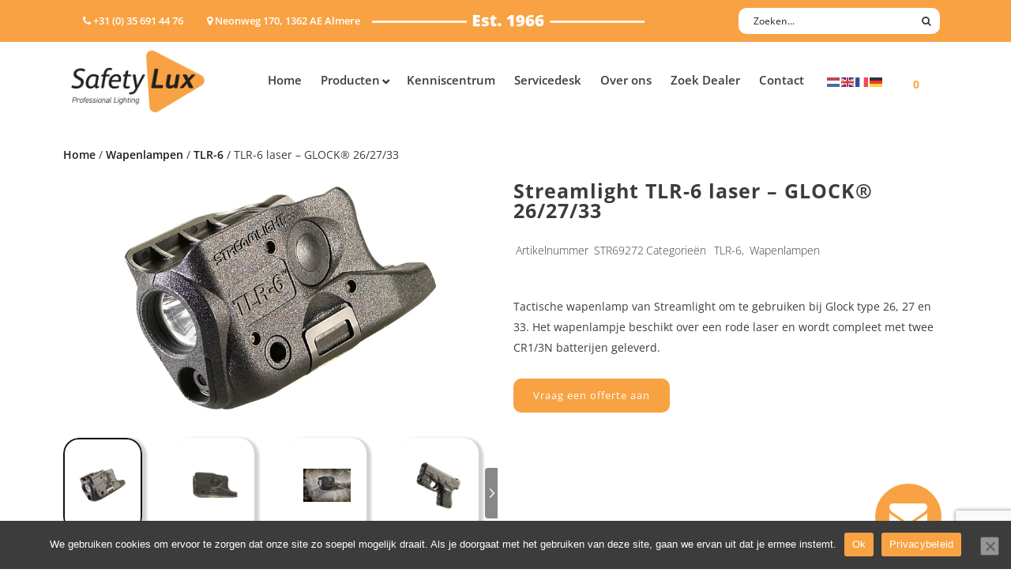

--- FILE ---
content_type: text/html; charset=utf-8
request_url: https://www.google.com/recaptcha/api2/anchor?ar=1&k=6LcJkSklAAAAAE5GBbOd69txmvC3hx1QdA7zWEAY&co=aHR0cHM6Ly93d3cuc2FmZXR5LWx1eC5ubDo0NDM.&hl=en&v=PoyoqOPhxBO7pBk68S4YbpHZ&size=invisible&anchor-ms=20000&execute-ms=30000&cb=agyl4vwwv6m
body_size: 48452
content:
<!DOCTYPE HTML><html dir="ltr" lang="en"><head><meta http-equiv="Content-Type" content="text/html; charset=UTF-8">
<meta http-equiv="X-UA-Compatible" content="IE=edge">
<title>reCAPTCHA</title>
<style type="text/css">
/* cyrillic-ext */
@font-face {
  font-family: 'Roboto';
  font-style: normal;
  font-weight: 400;
  font-stretch: 100%;
  src: url(//fonts.gstatic.com/s/roboto/v48/KFO7CnqEu92Fr1ME7kSn66aGLdTylUAMa3GUBHMdazTgWw.woff2) format('woff2');
  unicode-range: U+0460-052F, U+1C80-1C8A, U+20B4, U+2DE0-2DFF, U+A640-A69F, U+FE2E-FE2F;
}
/* cyrillic */
@font-face {
  font-family: 'Roboto';
  font-style: normal;
  font-weight: 400;
  font-stretch: 100%;
  src: url(//fonts.gstatic.com/s/roboto/v48/KFO7CnqEu92Fr1ME7kSn66aGLdTylUAMa3iUBHMdazTgWw.woff2) format('woff2');
  unicode-range: U+0301, U+0400-045F, U+0490-0491, U+04B0-04B1, U+2116;
}
/* greek-ext */
@font-face {
  font-family: 'Roboto';
  font-style: normal;
  font-weight: 400;
  font-stretch: 100%;
  src: url(//fonts.gstatic.com/s/roboto/v48/KFO7CnqEu92Fr1ME7kSn66aGLdTylUAMa3CUBHMdazTgWw.woff2) format('woff2');
  unicode-range: U+1F00-1FFF;
}
/* greek */
@font-face {
  font-family: 'Roboto';
  font-style: normal;
  font-weight: 400;
  font-stretch: 100%;
  src: url(//fonts.gstatic.com/s/roboto/v48/KFO7CnqEu92Fr1ME7kSn66aGLdTylUAMa3-UBHMdazTgWw.woff2) format('woff2');
  unicode-range: U+0370-0377, U+037A-037F, U+0384-038A, U+038C, U+038E-03A1, U+03A3-03FF;
}
/* math */
@font-face {
  font-family: 'Roboto';
  font-style: normal;
  font-weight: 400;
  font-stretch: 100%;
  src: url(//fonts.gstatic.com/s/roboto/v48/KFO7CnqEu92Fr1ME7kSn66aGLdTylUAMawCUBHMdazTgWw.woff2) format('woff2');
  unicode-range: U+0302-0303, U+0305, U+0307-0308, U+0310, U+0312, U+0315, U+031A, U+0326-0327, U+032C, U+032F-0330, U+0332-0333, U+0338, U+033A, U+0346, U+034D, U+0391-03A1, U+03A3-03A9, U+03B1-03C9, U+03D1, U+03D5-03D6, U+03F0-03F1, U+03F4-03F5, U+2016-2017, U+2034-2038, U+203C, U+2040, U+2043, U+2047, U+2050, U+2057, U+205F, U+2070-2071, U+2074-208E, U+2090-209C, U+20D0-20DC, U+20E1, U+20E5-20EF, U+2100-2112, U+2114-2115, U+2117-2121, U+2123-214F, U+2190, U+2192, U+2194-21AE, U+21B0-21E5, U+21F1-21F2, U+21F4-2211, U+2213-2214, U+2216-22FF, U+2308-230B, U+2310, U+2319, U+231C-2321, U+2336-237A, U+237C, U+2395, U+239B-23B7, U+23D0, U+23DC-23E1, U+2474-2475, U+25AF, U+25B3, U+25B7, U+25BD, U+25C1, U+25CA, U+25CC, U+25FB, U+266D-266F, U+27C0-27FF, U+2900-2AFF, U+2B0E-2B11, U+2B30-2B4C, U+2BFE, U+3030, U+FF5B, U+FF5D, U+1D400-1D7FF, U+1EE00-1EEFF;
}
/* symbols */
@font-face {
  font-family: 'Roboto';
  font-style: normal;
  font-weight: 400;
  font-stretch: 100%;
  src: url(//fonts.gstatic.com/s/roboto/v48/KFO7CnqEu92Fr1ME7kSn66aGLdTylUAMaxKUBHMdazTgWw.woff2) format('woff2');
  unicode-range: U+0001-000C, U+000E-001F, U+007F-009F, U+20DD-20E0, U+20E2-20E4, U+2150-218F, U+2190, U+2192, U+2194-2199, U+21AF, U+21E6-21F0, U+21F3, U+2218-2219, U+2299, U+22C4-22C6, U+2300-243F, U+2440-244A, U+2460-24FF, U+25A0-27BF, U+2800-28FF, U+2921-2922, U+2981, U+29BF, U+29EB, U+2B00-2BFF, U+4DC0-4DFF, U+FFF9-FFFB, U+10140-1018E, U+10190-1019C, U+101A0, U+101D0-101FD, U+102E0-102FB, U+10E60-10E7E, U+1D2C0-1D2D3, U+1D2E0-1D37F, U+1F000-1F0FF, U+1F100-1F1AD, U+1F1E6-1F1FF, U+1F30D-1F30F, U+1F315, U+1F31C, U+1F31E, U+1F320-1F32C, U+1F336, U+1F378, U+1F37D, U+1F382, U+1F393-1F39F, U+1F3A7-1F3A8, U+1F3AC-1F3AF, U+1F3C2, U+1F3C4-1F3C6, U+1F3CA-1F3CE, U+1F3D4-1F3E0, U+1F3ED, U+1F3F1-1F3F3, U+1F3F5-1F3F7, U+1F408, U+1F415, U+1F41F, U+1F426, U+1F43F, U+1F441-1F442, U+1F444, U+1F446-1F449, U+1F44C-1F44E, U+1F453, U+1F46A, U+1F47D, U+1F4A3, U+1F4B0, U+1F4B3, U+1F4B9, U+1F4BB, U+1F4BF, U+1F4C8-1F4CB, U+1F4D6, U+1F4DA, U+1F4DF, U+1F4E3-1F4E6, U+1F4EA-1F4ED, U+1F4F7, U+1F4F9-1F4FB, U+1F4FD-1F4FE, U+1F503, U+1F507-1F50B, U+1F50D, U+1F512-1F513, U+1F53E-1F54A, U+1F54F-1F5FA, U+1F610, U+1F650-1F67F, U+1F687, U+1F68D, U+1F691, U+1F694, U+1F698, U+1F6AD, U+1F6B2, U+1F6B9-1F6BA, U+1F6BC, U+1F6C6-1F6CF, U+1F6D3-1F6D7, U+1F6E0-1F6EA, U+1F6F0-1F6F3, U+1F6F7-1F6FC, U+1F700-1F7FF, U+1F800-1F80B, U+1F810-1F847, U+1F850-1F859, U+1F860-1F887, U+1F890-1F8AD, U+1F8B0-1F8BB, U+1F8C0-1F8C1, U+1F900-1F90B, U+1F93B, U+1F946, U+1F984, U+1F996, U+1F9E9, U+1FA00-1FA6F, U+1FA70-1FA7C, U+1FA80-1FA89, U+1FA8F-1FAC6, U+1FACE-1FADC, U+1FADF-1FAE9, U+1FAF0-1FAF8, U+1FB00-1FBFF;
}
/* vietnamese */
@font-face {
  font-family: 'Roboto';
  font-style: normal;
  font-weight: 400;
  font-stretch: 100%;
  src: url(//fonts.gstatic.com/s/roboto/v48/KFO7CnqEu92Fr1ME7kSn66aGLdTylUAMa3OUBHMdazTgWw.woff2) format('woff2');
  unicode-range: U+0102-0103, U+0110-0111, U+0128-0129, U+0168-0169, U+01A0-01A1, U+01AF-01B0, U+0300-0301, U+0303-0304, U+0308-0309, U+0323, U+0329, U+1EA0-1EF9, U+20AB;
}
/* latin-ext */
@font-face {
  font-family: 'Roboto';
  font-style: normal;
  font-weight: 400;
  font-stretch: 100%;
  src: url(//fonts.gstatic.com/s/roboto/v48/KFO7CnqEu92Fr1ME7kSn66aGLdTylUAMa3KUBHMdazTgWw.woff2) format('woff2');
  unicode-range: U+0100-02BA, U+02BD-02C5, U+02C7-02CC, U+02CE-02D7, U+02DD-02FF, U+0304, U+0308, U+0329, U+1D00-1DBF, U+1E00-1E9F, U+1EF2-1EFF, U+2020, U+20A0-20AB, U+20AD-20C0, U+2113, U+2C60-2C7F, U+A720-A7FF;
}
/* latin */
@font-face {
  font-family: 'Roboto';
  font-style: normal;
  font-weight: 400;
  font-stretch: 100%;
  src: url(//fonts.gstatic.com/s/roboto/v48/KFO7CnqEu92Fr1ME7kSn66aGLdTylUAMa3yUBHMdazQ.woff2) format('woff2');
  unicode-range: U+0000-00FF, U+0131, U+0152-0153, U+02BB-02BC, U+02C6, U+02DA, U+02DC, U+0304, U+0308, U+0329, U+2000-206F, U+20AC, U+2122, U+2191, U+2193, U+2212, U+2215, U+FEFF, U+FFFD;
}
/* cyrillic-ext */
@font-face {
  font-family: 'Roboto';
  font-style: normal;
  font-weight: 500;
  font-stretch: 100%;
  src: url(//fonts.gstatic.com/s/roboto/v48/KFO7CnqEu92Fr1ME7kSn66aGLdTylUAMa3GUBHMdazTgWw.woff2) format('woff2');
  unicode-range: U+0460-052F, U+1C80-1C8A, U+20B4, U+2DE0-2DFF, U+A640-A69F, U+FE2E-FE2F;
}
/* cyrillic */
@font-face {
  font-family: 'Roboto';
  font-style: normal;
  font-weight: 500;
  font-stretch: 100%;
  src: url(//fonts.gstatic.com/s/roboto/v48/KFO7CnqEu92Fr1ME7kSn66aGLdTylUAMa3iUBHMdazTgWw.woff2) format('woff2');
  unicode-range: U+0301, U+0400-045F, U+0490-0491, U+04B0-04B1, U+2116;
}
/* greek-ext */
@font-face {
  font-family: 'Roboto';
  font-style: normal;
  font-weight: 500;
  font-stretch: 100%;
  src: url(//fonts.gstatic.com/s/roboto/v48/KFO7CnqEu92Fr1ME7kSn66aGLdTylUAMa3CUBHMdazTgWw.woff2) format('woff2');
  unicode-range: U+1F00-1FFF;
}
/* greek */
@font-face {
  font-family: 'Roboto';
  font-style: normal;
  font-weight: 500;
  font-stretch: 100%;
  src: url(//fonts.gstatic.com/s/roboto/v48/KFO7CnqEu92Fr1ME7kSn66aGLdTylUAMa3-UBHMdazTgWw.woff2) format('woff2');
  unicode-range: U+0370-0377, U+037A-037F, U+0384-038A, U+038C, U+038E-03A1, U+03A3-03FF;
}
/* math */
@font-face {
  font-family: 'Roboto';
  font-style: normal;
  font-weight: 500;
  font-stretch: 100%;
  src: url(//fonts.gstatic.com/s/roboto/v48/KFO7CnqEu92Fr1ME7kSn66aGLdTylUAMawCUBHMdazTgWw.woff2) format('woff2');
  unicode-range: U+0302-0303, U+0305, U+0307-0308, U+0310, U+0312, U+0315, U+031A, U+0326-0327, U+032C, U+032F-0330, U+0332-0333, U+0338, U+033A, U+0346, U+034D, U+0391-03A1, U+03A3-03A9, U+03B1-03C9, U+03D1, U+03D5-03D6, U+03F0-03F1, U+03F4-03F5, U+2016-2017, U+2034-2038, U+203C, U+2040, U+2043, U+2047, U+2050, U+2057, U+205F, U+2070-2071, U+2074-208E, U+2090-209C, U+20D0-20DC, U+20E1, U+20E5-20EF, U+2100-2112, U+2114-2115, U+2117-2121, U+2123-214F, U+2190, U+2192, U+2194-21AE, U+21B0-21E5, U+21F1-21F2, U+21F4-2211, U+2213-2214, U+2216-22FF, U+2308-230B, U+2310, U+2319, U+231C-2321, U+2336-237A, U+237C, U+2395, U+239B-23B7, U+23D0, U+23DC-23E1, U+2474-2475, U+25AF, U+25B3, U+25B7, U+25BD, U+25C1, U+25CA, U+25CC, U+25FB, U+266D-266F, U+27C0-27FF, U+2900-2AFF, U+2B0E-2B11, U+2B30-2B4C, U+2BFE, U+3030, U+FF5B, U+FF5D, U+1D400-1D7FF, U+1EE00-1EEFF;
}
/* symbols */
@font-face {
  font-family: 'Roboto';
  font-style: normal;
  font-weight: 500;
  font-stretch: 100%;
  src: url(//fonts.gstatic.com/s/roboto/v48/KFO7CnqEu92Fr1ME7kSn66aGLdTylUAMaxKUBHMdazTgWw.woff2) format('woff2');
  unicode-range: U+0001-000C, U+000E-001F, U+007F-009F, U+20DD-20E0, U+20E2-20E4, U+2150-218F, U+2190, U+2192, U+2194-2199, U+21AF, U+21E6-21F0, U+21F3, U+2218-2219, U+2299, U+22C4-22C6, U+2300-243F, U+2440-244A, U+2460-24FF, U+25A0-27BF, U+2800-28FF, U+2921-2922, U+2981, U+29BF, U+29EB, U+2B00-2BFF, U+4DC0-4DFF, U+FFF9-FFFB, U+10140-1018E, U+10190-1019C, U+101A0, U+101D0-101FD, U+102E0-102FB, U+10E60-10E7E, U+1D2C0-1D2D3, U+1D2E0-1D37F, U+1F000-1F0FF, U+1F100-1F1AD, U+1F1E6-1F1FF, U+1F30D-1F30F, U+1F315, U+1F31C, U+1F31E, U+1F320-1F32C, U+1F336, U+1F378, U+1F37D, U+1F382, U+1F393-1F39F, U+1F3A7-1F3A8, U+1F3AC-1F3AF, U+1F3C2, U+1F3C4-1F3C6, U+1F3CA-1F3CE, U+1F3D4-1F3E0, U+1F3ED, U+1F3F1-1F3F3, U+1F3F5-1F3F7, U+1F408, U+1F415, U+1F41F, U+1F426, U+1F43F, U+1F441-1F442, U+1F444, U+1F446-1F449, U+1F44C-1F44E, U+1F453, U+1F46A, U+1F47D, U+1F4A3, U+1F4B0, U+1F4B3, U+1F4B9, U+1F4BB, U+1F4BF, U+1F4C8-1F4CB, U+1F4D6, U+1F4DA, U+1F4DF, U+1F4E3-1F4E6, U+1F4EA-1F4ED, U+1F4F7, U+1F4F9-1F4FB, U+1F4FD-1F4FE, U+1F503, U+1F507-1F50B, U+1F50D, U+1F512-1F513, U+1F53E-1F54A, U+1F54F-1F5FA, U+1F610, U+1F650-1F67F, U+1F687, U+1F68D, U+1F691, U+1F694, U+1F698, U+1F6AD, U+1F6B2, U+1F6B9-1F6BA, U+1F6BC, U+1F6C6-1F6CF, U+1F6D3-1F6D7, U+1F6E0-1F6EA, U+1F6F0-1F6F3, U+1F6F7-1F6FC, U+1F700-1F7FF, U+1F800-1F80B, U+1F810-1F847, U+1F850-1F859, U+1F860-1F887, U+1F890-1F8AD, U+1F8B0-1F8BB, U+1F8C0-1F8C1, U+1F900-1F90B, U+1F93B, U+1F946, U+1F984, U+1F996, U+1F9E9, U+1FA00-1FA6F, U+1FA70-1FA7C, U+1FA80-1FA89, U+1FA8F-1FAC6, U+1FACE-1FADC, U+1FADF-1FAE9, U+1FAF0-1FAF8, U+1FB00-1FBFF;
}
/* vietnamese */
@font-face {
  font-family: 'Roboto';
  font-style: normal;
  font-weight: 500;
  font-stretch: 100%;
  src: url(//fonts.gstatic.com/s/roboto/v48/KFO7CnqEu92Fr1ME7kSn66aGLdTylUAMa3OUBHMdazTgWw.woff2) format('woff2');
  unicode-range: U+0102-0103, U+0110-0111, U+0128-0129, U+0168-0169, U+01A0-01A1, U+01AF-01B0, U+0300-0301, U+0303-0304, U+0308-0309, U+0323, U+0329, U+1EA0-1EF9, U+20AB;
}
/* latin-ext */
@font-face {
  font-family: 'Roboto';
  font-style: normal;
  font-weight: 500;
  font-stretch: 100%;
  src: url(//fonts.gstatic.com/s/roboto/v48/KFO7CnqEu92Fr1ME7kSn66aGLdTylUAMa3KUBHMdazTgWw.woff2) format('woff2');
  unicode-range: U+0100-02BA, U+02BD-02C5, U+02C7-02CC, U+02CE-02D7, U+02DD-02FF, U+0304, U+0308, U+0329, U+1D00-1DBF, U+1E00-1E9F, U+1EF2-1EFF, U+2020, U+20A0-20AB, U+20AD-20C0, U+2113, U+2C60-2C7F, U+A720-A7FF;
}
/* latin */
@font-face {
  font-family: 'Roboto';
  font-style: normal;
  font-weight: 500;
  font-stretch: 100%;
  src: url(//fonts.gstatic.com/s/roboto/v48/KFO7CnqEu92Fr1ME7kSn66aGLdTylUAMa3yUBHMdazQ.woff2) format('woff2');
  unicode-range: U+0000-00FF, U+0131, U+0152-0153, U+02BB-02BC, U+02C6, U+02DA, U+02DC, U+0304, U+0308, U+0329, U+2000-206F, U+20AC, U+2122, U+2191, U+2193, U+2212, U+2215, U+FEFF, U+FFFD;
}
/* cyrillic-ext */
@font-face {
  font-family: 'Roboto';
  font-style: normal;
  font-weight: 900;
  font-stretch: 100%;
  src: url(//fonts.gstatic.com/s/roboto/v48/KFO7CnqEu92Fr1ME7kSn66aGLdTylUAMa3GUBHMdazTgWw.woff2) format('woff2');
  unicode-range: U+0460-052F, U+1C80-1C8A, U+20B4, U+2DE0-2DFF, U+A640-A69F, U+FE2E-FE2F;
}
/* cyrillic */
@font-face {
  font-family: 'Roboto';
  font-style: normal;
  font-weight: 900;
  font-stretch: 100%;
  src: url(//fonts.gstatic.com/s/roboto/v48/KFO7CnqEu92Fr1ME7kSn66aGLdTylUAMa3iUBHMdazTgWw.woff2) format('woff2');
  unicode-range: U+0301, U+0400-045F, U+0490-0491, U+04B0-04B1, U+2116;
}
/* greek-ext */
@font-face {
  font-family: 'Roboto';
  font-style: normal;
  font-weight: 900;
  font-stretch: 100%;
  src: url(//fonts.gstatic.com/s/roboto/v48/KFO7CnqEu92Fr1ME7kSn66aGLdTylUAMa3CUBHMdazTgWw.woff2) format('woff2');
  unicode-range: U+1F00-1FFF;
}
/* greek */
@font-face {
  font-family: 'Roboto';
  font-style: normal;
  font-weight: 900;
  font-stretch: 100%;
  src: url(//fonts.gstatic.com/s/roboto/v48/KFO7CnqEu92Fr1ME7kSn66aGLdTylUAMa3-UBHMdazTgWw.woff2) format('woff2');
  unicode-range: U+0370-0377, U+037A-037F, U+0384-038A, U+038C, U+038E-03A1, U+03A3-03FF;
}
/* math */
@font-face {
  font-family: 'Roboto';
  font-style: normal;
  font-weight: 900;
  font-stretch: 100%;
  src: url(//fonts.gstatic.com/s/roboto/v48/KFO7CnqEu92Fr1ME7kSn66aGLdTylUAMawCUBHMdazTgWw.woff2) format('woff2');
  unicode-range: U+0302-0303, U+0305, U+0307-0308, U+0310, U+0312, U+0315, U+031A, U+0326-0327, U+032C, U+032F-0330, U+0332-0333, U+0338, U+033A, U+0346, U+034D, U+0391-03A1, U+03A3-03A9, U+03B1-03C9, U+03D1, U+03D5-03D6, U+03F0-03F1, U+03F4-03F5, U+2016-2017, U+2034-2038, U+203C, U+2040, U+2043, U+2047, U+2050, U+2057, U+205F, U+2070-2071, U+2074-208E, U+2090-209C, U+20D0-20DC, U+20E1, U+20E5-20EF, U+2100-2112, U+2114-2115, U+2117-2121, U+2123-214F, U+2190, U+2192, U+2194-21AE, U+21B0-21E5, U+21F1-21F2, U+21F4-2211, U+2213-2214, U+2216-22FF, U+2308-230B, U+2310, U+2319, U+231C-2321, U+2336-237A, U+237C, U+2395, U+239B-23B7, U+23D0, U+23DC-23E1, U+2474-2475, U+25AF, U+25B3, U+25B7, U+25BD, U+25C1, U+25CA, U+25CC, U+25FB, U+266D-266F, U+27C0-27FF, U+2900-2AFF, U+2B0E-2B11, U+2B30-2B4C, U+2BFE, U+3030, U+FF5B, U+FF5D, U+1D400-1D7FF, U+1EE00-1EEFF;
}
/* symbols */
@font-face {
  font-family: 'Roboto';
  font-style: normal;
  font-weight: 900;
  font-stretch: 100%;
  src: url(//fonts.gstatic.com/s/roboto/v48/KFO7CnqEu92Fr1ME7kSn66aGLdTylUAMaxKUBHMdazTgWw.woff2) format('woff2');
  unicode-range: U+0001-000C, U+000E-001F, U+007F-009F, U+20DD-20E0, U+20E2-20E4, U+2150-218F, U+2190, U+2192, U+2194-2199, U+21AF, U+21E6-21F0, U+21F3, U+2218-2219, U+2299, U+22C4-22C6, U+2300-243F, U+2440-244A, U+2460-24FF, U+25A0-27BF, U+2800-28FF, U+2921-2922, U+2981, U+29BF, U+29EB, U+2B00-2BFF, U+4DC0-4DFF, U+FFF9-FFFB, U+10140-1018E, U+10190-1019C, U+101A0, U+101D0-101FD, U+102E0-102FB, U+10E60-10E7E, U+1D2C0-1D2D3, U+1D2E0-1D37F, U+1F000-1F0FF, U+1F100-1F1AD, U+1F1E6-1F1FF, U+1F30D-1F30F, U+1F315, U+1F31C, U+1F31E, U+1F320-1F32C, U+1F336, U+1F378, U+1F37D, U+1F382, U+1F393-1F39F, U+1F3A7-1F3A8, U+1F3AC-1F3AF, U+1F3C2, U+1F3C4-1F3C6, U+1F3CA-1F3CE, U+1F3D4-1F3E0, U+1F3ED, U+1F3F1-1F3F3, U+1F3F5-1F3F7, U+1F408, U+1F415, U+1F41F, U+1F426, U+1F43F, U+1F441-1F442, U+1F444, U+1F446-1F449, U+1F44C-1F44E, U+1F453, U+1F46A, U+1F47D, U+1F4A3, U+1F4B0, U+1F4B3, U+1F4B9, U+1F4BB, U+1F4BF, U+1F4C8-1F4CB, U+1F4D6, U+1F4DA, U+1F4DF, U+1F4E3-1F4E6, U+1F4EA-1F4ED, U+1F4F7, U+1F4F9-1F4FB, U+1F4FD-1F4FE, U+1F503, U+1F507-1F50B, U+1F50D, U+1F512-1F513, U+1F53E-1F54A, U+1F54F-1F5FA, U+1F610, U+1F650-1F67F, U+1F687, U+1F68D, U+1F691, U+1F694, U+1F698, U+1F6AD, U+1F6B2, U+1F6B9-1F6BA, U+1F6BC, U+1F6C6-1F6CF, U+1F6D3-1F6D7, U+1F6E0-1F6EA, U+1F6F0-1F6F3, U+1F6F7-1F6FC, U+1F700-1F7FF, U+1F800-1F80B, U+1F810-1F847, U+1F850-1F859, U+1F860-1F887, U+1F890-1F8AD, U+1F8B0-1F8BB, U+1F8C0-1F8C1, U+1F900-1F90B, U+1F93B, U+1F946, U+1F984, U+1F996, U+1F9E9, U+1FA00-1FA6F, U+1FA70-1FA7C, U+1FA80-1FA89, U+1FA8F-1FAC6, U+1FACE-1FADC, U+1FADF-1FAE9, U+1FAF0-1FAF8, U+1FB00-1FBFF;
}
/* vietnamese */
@font-face {
  font-family: 'Roboto';
  font-style: normal;
  font-weight: 900;
  font-stretch: 100%;
  src: url(//fonts.gstatic.com/s/roboto/v48/KFO7CnqEu92Fr1ME7kSn66aGLdTylUAMa3OUBHMdazTgWw.woff2) format('woff2');
  unicode-range: U+0102-0103, U+0110-0111, U+0128-0129, U+0168-0169, U+01A0-01A1, U+01AF-01B0, U+0300-0301, U+0303-0304, U+0308-0309, U+0323, U+0329, U+1EA0-1EF9, U+20AB;
}
/* latin-ext */
@font-face {
  font-family: 'Roboto';
  font-style: normal;
  font-weight: 900;
  font-stretch: 100%;
  src: url(//fonts.gstatic.com/s/roboto/v48/KFO7CnqEu92Fr1ME7kSn66aGLdTylUAMa3KUBHMdazTgWw.woff2) format('woff2');
  unicode-range: U+0100-02BA, U+02BD-02C5, U+02C7-02CC, U+02CE-02D7, U+02DD-02FF, U+0304, U+0308, U+0329, U+1D00-1DBF, U+1E00-1E9F, U+1EF2-1EFF, U+2020, U+20A0-20AB, U+20AD-20C0, U+2113, U+2C60-2C7F, U+A720-A7FF;
}
/* latin */
@font-face {
  font-family: 'Roboto';
  font-style: normal;
  font-weight: 900;
  font-stretch: 100%;
  src: url(//fonts.gstatic.com/s/roboto/v48/KFO7CnqEu92Fr1ME7kSn66aGLdTylUAMa3yUBHMdazQ.woff2) format('woff2');
  unicode-range: U+0000-00FF, U+0131, U+0152-0153, U+02BB-02BC, U+02C6, U+02DA, U+02DC, U+0304, U+0308, U+0329, U+2000-206F, U+20AC, U+2122, U+2191, U+2193, U+2212, U+2215, U+FEFF, U+FFFD;
}

</style>
<link rel="stylesheet" type="text/css" href="https://www.gstatic.com/recaptcha/releases/PoyoqOPhxBO7pBk68S4YbpHZ/styles__ltr.css">
<script nonce="OV7xhn1oocw6447yPLUB5A" type="text/javascript">window['__recaptcha_api'] = 'https://www.google.com/recaptcha/api2/';</script>
<script type="text/javascript" src="https://www.gstatic.com/recaptcha/releases/PoyoqOPhxBO7pBk68S4YbpHZ/recaptcha__en.js" nonce="OV7xhn1oocw6447yPLUB5A">
      
    </script></head>
<body><div id="rc-anchor-alert" class="rc-anchor-alert"></div>
<input type="hidden" id="recaptcha-token" value="[base64]">
<script type="text/javascript" nonce="OV7xhn1oocw6447yPLUB5A">
      recaptcha.anchor.Main.init("[\x22ainput\x22,[\x22bgdata\x22,\x22\x22,\[base64]/[base64]/[base64]/bmV3IHJbeF0oY1swXSk6RT09Mj9uZXcgclt4XShjWzBdLGNbMV0pOkU9PTM/bmV3IHJbeF0oY1swXSxjWzFdLGNbMl0pOkU9PTQ/[base64]/[base64]/[base64]/[base64]/[base64]/[base64]/[base64]/[base64]\x22,\[base64]\\u003d\\u003d\x22,\x22JMKcWhbDh8OEwoNTw7IlEsOZDjrDghPChAoyw60ew77Du8Kcw6zCoWIRH0puUMOBCsO/K8Obw7TDhSl9wovCmMO/VCUjdcOaUMOYwpbDncOSLBfDpMKiw4Qww6EEWyjDjcKefQ/Ck0ZQw47CicKubcKpwrbCjV8Qw6PDtcKGCsOlLMOYwpAkOnnCkx8ld0h1wqTCrSQnGsKAw4LCjhLDkMOXwpUeDw3ClWHCm8O3wphaElRTwqMgQVvCpg/CvsOvaTsQwrbDiggtUE8YeWYsWxzDowV9w5EUw6RdIcKlw6xofMO6dsK9woRvw6o3cyxmw7zDvklgw5V5C8ODw4Uywr7Dp07Csw8EZ8O+w6Z2wqJBZMKDwr/[base64]/DlEzDsmXDrcOdPWw0DmQLwpBUwoAQwrFjZS5dw7nCosKMw4fDhjAwwpAgwp3DosOiw7Qkw6XDlcOPcXYrwoZZVzZCwqfCtXR6fMO2wqrCvlxpflHCoXR/w4HChmJ1w6rCqcOLezJpeTrDkjPCtAIJZwxYw4BwwrsODsOLw7/CpcKzSF46wptYYwTCicOKwoEIwr92wo/Ch27CosK5JQDCpx1IS8OsWDrDmyc9TsKtw7FXGmBoZ8Oxw75CE8KSJcOtEVBCAl/Ci8OlbcO8Vk3Co8O4DyjCnT/ChygKw6TDjHkDRMOnwp3DrXQ7Hj0/[base64]/ZMONIU3Cgz7Cq8Kfw7VewqQKwrHDiW/Dhl0cwqjCssKdwopsE8KpZcOjNwfCgMKjEmwLwrcVKn4sTGzDmMKzwp1/[base64]/Dg3zCsnHCui1kwpBNSsOhw57DtsO5w4FnwqLDvsOvMzVzw6R1csOhYn1kwoY/w4fColpHV1LCiTbCp8OLw6VOWsOPwpwzw5kZw4fDh8KaI39Bwq3DrlYWf8KIZMK+LcOdwrbDmAkubcOlwqvCosODQVQnw7PCqsOWwrlIMMOpwovDoGY/KyfCv0jCscOHw5Urw4fDuMKdwo/DvxrDqwHClS7DhMObwoMWw6dKcMOLwqhIaCszVsKcLG8pCcKwwotEw53Dug/DjVvDmWvDgcKJw4nCu2jDn8Krwr3DjkjDhMOvwprCpyg7w6kBw7N7w68+JG1PNMOQw7cxwpTCkMO4wq3DgcO2ZRDDicK0OyIMV8OqbsO8eMOnw4JGE8Kgwq07N0LDkcKwwqTCsX9ywqHDmBbDqCnCjxQ7C0JjwojCtn/Cv8KodsONwq8pD8KPGMOVwrDCvkVPWUIJKMKFw7U9wr9rwphFw6LDsTnCg8OAw4UAw7LCumw8w5k+cMOgBGvCicKbw6TDqiHDssKKwqDClCF1wqx2wrgrwpZNw7c/[base64]/K8OPPcK8fELClcKJw6zCi8OkQsO4c0QuERRew4vDq34Yw6/CvgLCmlMyw5rCtMOtw7DDkxbDgcK0LHQiMsKAw43DhHBzwq/[base64]/BFLClsOnwpvCl8KEXcOjCsOUK8K1S8KzFsOcXDvCuAgEZcKrwp3Dm8KEwovCs1k1D8K+wrHDl8KmZ1IvwozDgMK3NV7CvikYUzPCoAUnbMOfSzLDrFENUmbDncKEWTLClHQSwqooHcOQf8OPw7nDo8KLwrEuworDiBvCncK7w4jCvCcUwq/CtcOZwr9GwqhBIsKNw4ANLsKEe1sNw5TCgMKYw4NPwpdXwrfCuMK4acOfOsOpS8KnIcKRw7djKwLDqWLDrMOuwp4pcMOCUcKgP2rDhcKPwosuwrvDjRrDm1/Co8Kcw7Vfw6NVZ8KKwpfCjcOSWsKXRMOPwoDDq08rw4RwcxF8wroqwqI4wrUwFxEcwqrCh3QTfsOXwqpNw73DiTnCmjpSX3DDqm7CksKJwp5ywoTCnhPDt8OuwqfCl8OwZyRewp3CqsO+TcOPw6LDmAvDmkrClMKQwonDtcKTKUTDvW/ChEvCmsKEGMOTUhxAP3kdwonChStlw7/CtsO8U8Osw4jDkBF6wqJ9asK6wowcF29sEQTDuHLDn2AwRMK8w4hSdcOYwrgPYyDCkk0Kw7jDqsKSP8K+VsKZC8OIwrXCnsOnw4dxwpAfPMKoK1XCgVU3w47DvyjCsT4yw6daBMOzwqo/[base64]/[base64]/AcOUw7XCk8OiasKUwqXDsQjDuDLCryfCrhFQSsKjw4MYw4caw4Qhw7NzwoXCgX3DhERoYBhTCGvDgsOnRMKRQXvCrMOww61sEC8DJMOFwrc2CUIRwrNwOsKow544BRTDpGbCiMKGwoBmSMKGPsOlw4fCtsK6wo8SO8KjU8OLT8KZw5UaccKQPSonCsKYIQ/[base64]/HTVMwoxtwr3DugnDqMKXEXIsKcOSMhUSwq4EbEwEAD1CcAQFEsKYScONNsOeLy/[base64]/[base64]/DsTPCrcKHwo8kVSLClsKTISXDhsOXWE/CkinColNre8Kdw47Do8KbwoF4B8KfcMKZwr06w5rCgEhHQcO8VcKnYl03w5/[base64]/CrT0dEsOdNMOsPMKEw6ULLD7Cn8OKw57CnsKnw6DCnRLCrzfDiyvCp27CvDbClsOKw4/DiU/[base64]/CiWrDlMOlccOvOQE5w4lOw6ALJHHCoyl6wqwkw6duJEMJcsK8NcOJT8K/KMO9w7ltw6/Ck8O4UH/CgzwfwpsPDsKRw4TDsXZeflfDkhnDhEJNwrDCoU8oY8O5MSDCjk3CoDpyTw7DvsOXw6JcbMKvBcKiw5Fiwr8mw5YNJkNgw7rCksKxwrLDiW9Fwp3DlRUMOUFRH8OUwpfCikrCrSsewpvDhjw5Z3QqBcOnPDXCrMKlwp3DusKZek7CoSBFPsKswqwUc1/Cs8KSwqBWG041R8Oqw4fDnDPDqMO0wrwqISvCglhww7JMwqZiG8OzNjvDgFLDnsOLwpUVw69REUPDqcKCZz/Dl8OHw7vCi8KDSitkFcKRwpfDiGoSXRUkwrVKWkjDo3HCn3hGdsOqw7Etw4XCplXDhQHCvH/DvUjClw/Dh8OhVsOWRw4ZwoovXSxrw6Yrw6ZLIcOTNykAPV8dLjITwpbCsUTDllXCpcO9wqIpwrUawq/DocKpwp0vTMOSwr3CuMOBBCTDnXHDrcKxw6MCwqoswocBGFnDsmVGw6QRaSTCs8OsP8OJWGTCrFk8IcO2wrQ7akMvHMOew47CoCQwwq3DqMKmw4zDpMOnDAR8f8K5w7/CtMOPYnzClMOow67DhxrCn8Otw6LCncKtwrUWKG/[base64]/DmsKUw5xTA8OEw4tuwqLCjGtMw6zDqk0WEcOuccObZsOhbGLCnnrDkg5ZwpTDhx/Cpl8pHUvDqsK0P8OnWyrDkl56MsK+wqxtLhzCqQd9w69nw6fCrcO5wq95aybCuTzCuQ4lw6zDoBUswpvDq1BCwo/CvltFwpXCnSknwogTw78iwo8Ow7VZw48gIsK+wp7DiXPCk8OCNcKxZcK6woLCgRR1TgwMV8KHwpbCscOtDMKgwpVJwrI5KS5qwofCvV46w5/CuTBMwrHCtR9Mw7kWw4nDki0Bw4YEw4zCl8KDdm7DuFhNa8OXcsKXw4fCk8OyZiMsLMOkwqTCoiPDicKIw7XDq8O8PcKcOSw8ZX8Fw4zCilllw6fDt8KTwoRowoMvwqXClA/[base64]/CnGzClsKPw5zCsMOYTMO8w6Qewo/[base64]/NRvDlMKVU8KZekBidEFCwpQUAGYebsKnbsKrw5rClsOWw6sTV8K9d8KSKzJpBsKEw7/DjXvDtALCu1XDtSllXMKxa8ObwoRZw5YUwqlAFhzCs8KKXzLDhcKuVMKgw75Ow6E9CMKPw53Dr8OhwozDlhTClcKPw43CpMKAcmfCvX03c8KTwq7DisKswodmKx0fBzDCtQFCwpPCgwYLw4/CrMOiw7DDpcKewo/[base64]/Dg8Kaw5XCqBZlIsOww6smVifCosKeDmQ7w4AKFcOPEjVMcsKnwqZRA8O0w5nDjAvDssKrw4Ynwr5IJ8OCwpMHSCpleFtywpcMZQzCj1srw5bCo8KrEjs/ZMKKB8KgHz5UwrDDuWNeRBtBGcKUw6bDthN3wqdDw4w4Ak7DhwvCtcKRP8O9wrjDp8Oaw4TDgsO7Lg/ClsKMTWnCpsOzwq8fwpPDvsK7w4FbcsOAw5tuwrArwoLDslIcw7UsasKzwp8XEsOQw7DDq8O2w7Mow6LDvMOJWMOKw5l1w77CiCEtfsOAw4pnwr7CsV3CnnnDsG0Twq4PaHfCiG/DigcUwpnDj8OPcRwtw5tsE23CqsOHw7/Cnz/[base64]/[base64]/CswbCqMOBwooJwpI7wq/DizUiGsKmw5LCjk1+N8OBNMK+BQ/DhcKxFWjCgcKEw6U+wokTHwDCisO8wrV7ScO8w74qZMONFMOPM8OmOAVfw5ACwpxEw5rDkj/DjgjDuMOjwonCtMKzGsKOw6zCpD3Ci8ODeMOZSBIuFS1HPMObwoPDm182w7/Cn1HCmAnCgyVAwrjDtsOAw6ZuMiksw7HCl0PDvMKmJ14Sw7hdfcKxw4gvwopRw4PDjkPDoERHw5cbwpcXw63Dr8O5wqzCjcKmw4Q+EcKuw4PChCzDpsONS1HCkXDCrcO/NV/ClsKAWl/Dn8Orwp8rVy9cwpTCtTM9ccKwUcKHwonDog7Dk8KTBMO0wp3Dj1RhPTfDhA7DtsKDw6pEw7nCl8K3wo/DmyTCg8KKw4XCthJ2w7nCuhTDr8KoAwszPhDDlsKDPDrCrcKLwpdzwpTCo2IPwolQwqTDjFLCp8Oww6jDscOSEsOGWMOdOsKGH8OGw6R5V8OXw6bChWw1XcOhbMKaXMOcasOWPSnDvMKYwrgkR0fCswvDvcO0w6fCiRI2wqVVwqfDhCXCgHhewqHDr8KPw6/Dv0B5w6xCFcK0b8OOwphGDMKkMkAhwo/CgQPCi8KLwok6HcK1IyZmwo8owqUGBj3DoXE/w5wkwpYQw7zCiUjCjGBuw6zDjDkECUnCiXJ9wpzChkjCuFDDoMKwZW8Aw4vChQvDggrDusKPw7nCkcKDw79gwplkNxfDgUZPw5fCjMKtKsKOwo/[base64]/DvV7Dljk6YHciw5RFJcOTN8K3w6oXH8OSOsO/Qywrw5zCl8KZw7HDskXDggHDtHECw6ZMwrRawrjCvip9w4LCuRAwWsKUwoZpwrPCicKtw58uwq4kPsKgfHbDnD9fAMOZJBMaw5/CuMOxPcKPKiMTw59gSsKqNsKgw5Zjw5LCqMO4a3YYw5Mhw7rCqQLCp8KnbsOvOyrCsMONwoRMw4Ybw4LDk1zDrGFYw71ADw7DkREOP8OawpLDlVdbw5HDiMOTTGB2w7PCr8OQw6bDu8OieAZTwp0rwozCtjAVEhDDuz/CmcOTwo7CkAlKP8KhI8OWwq7DoV7CmHnDtsKHDlhcw7NIUU/Di8OSEMONwqjDq0DClsKdw6oGGk5Mw7rCr8OAwqkVw5nDt0vDvAnDqB4vw6jDocOdw6LDpMKGwrPCvC4/[base64]/w5JSwrjCmDTDkCAQYjoNPHHCvMKWCcK4wqR+UcO4VMKFbRNLZMOYHxsAwpdbw7kbRcKZY8O8wp7CiVDCkSlZMcKWwrLDgB0tdsKEUsOtUlt+w7/Dh8O5KkfDtcKpw5Q8eBnDosK8w51pdcKiSinDoVpNwqBZwrHDqMKJfsOfwqzClMKlwpzCmlgvw5XCtsKULi/[base64]/DrDrDuWMkciPDqjgOw5DClkg3QMO+RSNjQMKtwr/Ck8OOw4DDimwxYcKYVsOrA8O+woA3FcOCXcKcwqjCixnCi8OOwrFwwqHChwdHMEbCgcOywpdaHXl/w4l+w715FsKYw4HCj28Tw709Iw3DssO/wqhPw5vDvsKaQsK+GXJLMylQD8OOwo3Co8KjXFpAw6YCwpTDhMOsw5cLw5jCqT8uw6PCnBfCpBbCnMKMwqQiwr/[base64]/AxjCnMK2wo4Gwro6N8KxXMO+wqbCvMOGPVxrwpw2esKXJcOqw7jCumwbOcK3w4QwPzwgUMO6w7bCjHDCkcObw53DrcK5w6nCksKMFcK3fwUPIEPDnMKfw58ybsOKw67DkT7CvMOuwpjDk8K/wqjDkcOgw6HClcKBwp4Pw61Bwp3CqsKtQUzDrsK0IxBCw7MHXjMpw7vCnGHCiBfClMOkw4EjHGHDqyxrw5/ChFzDpsOwX8KDfcKtdjDCm8KAYErDn1wbE8K2T8OZw6Mxw61tGwNAw4BKw58xbcOoKcKBwqd6DsO/w6fCuMKmLyMEw6VNw4/DpCNlw7rDncKpVxPCncKfwpAYGMKuCcOmwqfClsObLsKZFioMwqxrOMKJZ8Kkw4zDiAVgw5pQGzwaw7/DrcKGJ8O6wpIewobDiMOzwpzCtRpdLsKedMO+Li/[base64]/[base64]/VQPChmjCn8KZworDhcKvTMOawoLDkMKzw77Dg1Q0w7wcwqYxPHUTfwRew6TDun7CgnTCuQ3DvjnDimbDrQvDksOTw5IkE2PCt1dJIsOQwpgfwoPDl8Kww6Y/w6VLFsOBPsKKwpdGGcK8wofCt8KuwrByw59ow6wvwpZJP8OHwp1NTxTCnlsVw6zDhgPDgMOTwrErLnfCiRRgw7ROwpMQBMOPQsKmwoUrw5t3wq5Vw51UY2jCt3XCvwrCv3law6jCqsKEYcKFw4DDv8K5wpfDmMKuwqjDmsKbw7/[base64]/[base64]/UMOhFABRYBYWw47Cj8OFNWfDvcK9w4fDksKVBgQnUWnDh8OsF8KHQyYKH1plwpnCgDouw6LDo8KeKwYuw4LCl8KAwqdxw78ew5LCoGZtw6klODBIw6DDmcKAwpLCo0/ChAtdXsK6JMKlwqzDs8Opw7MDOGNjShwUD8OhccKMdcOwWlrDmsKmT8OlM8KwwofCgBrChBpsUnkFwo3Du8KSLVbDk8KDLkHCr8OnTR/ChRvDnnLCqh/CvMK5w4k/w6XCkGpscH7Ck8KYfMKiwpMUel7Cq8K5FSZBwq50eg44ClcSw4zCvMO/wpFuwr/Cm8OPPcO9A8KsBg/DjMKXAMO/GMOBw7JIQinChcOPAMKTCMKqwq5DEBl/w6XDlFpwHcKNwr/Ci8K2wq5AwrbCuyR/XiVNH8O7B8KQw6lMwrNhQcOvdF8vw53CsGrDqHrCh8Kfw6rClsKwwqoDw5pANsO5w5nDisKIWWfCvTxjwoHDg3ttw5AwVsOKdMK9FQYXwqB8fcOiw6/DrsKvL8KgfsKlwqEZVkTClcKYKcK6WMOuECY1wpRqw58LY8OnwqTCgsOqw7l/[base64]/DnkvDn8O/wrBdw4PCi8OOwpR/[base64]/DlsOYYhrCjmjDh3g6wo4kdU09CSDDtCDCu8O2Lnx/w4M5w45QwqrDtMOnwooiGMObw69Jw6NEwq7CvwzCuC7CusKYw6jCr3zCjsOcwojCmCPCgcOmE8KJKwrDnyrDklLDssOMd3hjwrLDn8OMw4R6TiVgwoXDlEPDvsKMJgrDvsOBwrPCoMKawo7DncK8w6oKw7/[base64]/DssOFCMKawrR/cVTDsGLCgUx1BsKkNMOdw6fDhQnDjcKqO8OwCCTCvcOwIW0fehjCpmvCicOiw4XCuSvCnWxxw5RMUzMPKXpCWcK0wp/[base64]/[base64]/w67CjsK9D8Ozw7xXX8OhBwUYZnnDv8K7EivCmiA5SMK5wqXDhMKHOMK7KsOlBALDqsOkwrnDmxrDsXw+d8KjwqDDu8OKw79ewpgxw5vCgkfCiDZ2JsOTwofCjsOXdz9XTcKdw4x7wqvDvHDCgcKpSUkPwoo/wrdgEcKfTAcLPMOPe8Oaw5DCtjZrwrVewoPDgVkZwoADw5XDr8K1JMOVw7LDtnRfw6VWBG4qw7LCucK+w6/DicKGcFjDuDnClMKlYCYYOHrDg8K+H8KFdANFZyYwM2zCp8ORM1U0IXhdwqfDoCjDgsKKw49Cw7nDoFU7wq8zw5RzXFDDsMOEA8O4wofCtMKHa8OCcMO1FjtXPGlLAC5xwpLCkGbCj3QGFCvDhsKFEUDDl8KHTmXCoF0/bsKpEhTCl8KnwoDCrHIzV8OJR8KywppIwrLDtcKfSAcSwoDCrMOUwpslTw/Cs8K2wo19w6nCi8KKIsOKbGd0w7nCocKPw7dAwr3Dgk3DpRxUfcKOwrdiLHp+DcK9QcOuwpLChMKPwr7DtcKrw49pwpXCiMKiFMOfLMO4bx3DtMOewp9Yw6tLwrA1ey/ChSbCpHl+H8OSN3fCm8KvD8KSHXDCtsOHQcOCfgbCvcOHayDCrxfDnsK/TcK5fgrCh8K9SmdNeElCAcORETlJw4FOesO6w6ZFw7nCtEY/[base64]/Ci1xfB8KdasOqw4rDtMOzwrZzwod2F8OWWzTCiAPDiF/CmMKRGMK3w7ElGsOhXsO8wpzCl8OjFMOiacKywrLCg34rVsKzbC3ChUfDsWbChRwqw5IvMlXDoMKgwr/[base64]/M0w4cFDDtCjCkgTDksOYwobCgcOkw5LCgy9+b8OrHDbDvMKwwphSN2TDqWvDoBnDlsKLwo/DtsORw7tkEmvCiSrCuWBMDMKBwoPDjyvCgEjCqH9NNsKqwq4jCxZVKsOtwrZPw4PCqsKKwoJAwpXDjSMjwrPCogvCtsKKwrZPPU7Coi/DukHCvhHCucOdwp1fwr7CgXx1UMOgbAbDvjh+BCLCnQXDo8Kuw4nCkMOOwrjDjCrChnswBcO9wobCkcOKccKCw6JsworDhsKiwqhRwp8Xw6tUd8OSwrJFfMKHwq4RwoZ3ZcKxw4lfw4HDmGViwq/DocKPUVTCrn5COQfCgsOEPcOMw43CicOqw5IXRULCp8OQw7/CjcO/[base64]/[base64]/DrT/CtR19fmPCksKpwocvwp9adMOSZT3CpcOOwpzDl8K5ZxvDmsKTwr4BwptYOHVSNcOZIhJDwqbCmcOvbRFrX25xXsKeVsOAQxbCqj9sQ8KWH8K4akcGwr/DmsKlMMKHw5h7Wh3Do2dOPF/CvcO1wr3Dk2fCm1rDpEXCqMKoSBR3UcKpciBtwrMewrzCpMOQMsKdN8O7GSJRworCknkTYcKTw5rCksKPI8KWw4rDgsOESWpdC8OZBcOFwrbCtnTDg8KFdnDClMOKej7DrsOpYRwUwoRnwosuw4HCkn/Cs8OUw4krXsOrEMOOYMKZRsKuZ8OSPcKTMcKewpNEwoIYwpIxwrp6ZcOIZ0PDr8OBYigQHj0+HMKQesKKPcKMwo1kf27DvljDrUXDh8OOw7BWZkfDnMKLwrnCosOKwrvCr8O9w6N6D8KRJk07wo/CiMKxXDXCjQJta8KDemPDhsKaw5VAD8KPw746w5bDqsKqSg4Zw67Ch8KLAh4pw7TDgifDsG7DrMKAE8OtPnQjw5fCu33DtWPDh29rwrIPa8OBwpvCg0wdwqNdw5ExGsOPw4cnIXXCvR3Dq8KZw41DJMKtwpRbw7NNw7xlw61/wpcNw6zCnMK6Cl/CsVx3w601wr7Dg27Ds0pgw5N1wqFhw60FwqjDmQsbN8Kee8O5w4zCp8OKw5c4wr7DqMOlwpLDm3oowrhzw6bDrCfDp2rDjFvCiEjCjcOpwqvChcOTQV5rwpoNwprDrkvCp8KnwrjDoztbEl7Dv8K6cH0cJMKBZRxOwpXDpCfCmsKEFG/CqsK8JcOPw7fCqcOhw4/[base64]/[base64]/VMKsE8OtBcOKR8K3wrfDm0/[base64]/CjFVJw4TDri5ww7rCjMKDwrrCoFAxwp/CvWzDvsKuPcKlw4LCuHERwo5DVFzDh8KowpAKwppgeWkhw4vDlmoiw6NiwoXCtAIxAEt7w5VAw4rDjVs+wqpkw4PDngvDgMOGLsKrw53DmsKVI8O+w5EXHsK4wp48w7cBwqLDssKcJmo3wp/CosO3wrlEw6LDvAPDuMKHNj/Cmx93worDl8Kaw5xpwoAZSsK+OzJ4PHN/EcKEA8OVwrxiTwTCgMOUZy7DpsOhwpXDrsKxw70dE8K1K8OuU8OUSUQ2w7sxDWXCgsK/w4EAw6EIPixZwr3DkSzDrMO9wpNewo5/RsOCMMK/w4kEw6pewr7DhQDDscOJKB4dw47DtwfCqjHCgxvDlA/[base64]/CoWg6F8Onw43CjMOowpxhw7PCpMKkBsOtIVVNN8KjMwB4QGDCs8K0w7YTwoLDmCzDtsKAecKFwpsyXcKuw67CrMKFWjXDsG/[base64]/[base64]/DklnDnnnDmUrDsnI9SiQEQMKhLSzCgljCqWPDiMKVw5/[base64]/DisKywqFFLsONYV3DssKyBMKnJEsGXMKJDg8kAA1uwpnDqMOfacOkwrpUaCDCjnjClsKXYAQAwq8TLsOYAzbDh8Kxfxpsw5TDscKVPwlSE8KswoB4MApgKcKVanTCrwTDugxQY0DDrnYqw6FJwoE6dzkoRQjDh8O4wqsUbsO+CF4XKcKifj1CwqILwrnDr2REBm/[base64]/DizjCiVnClcO3NcOYEl7Dn8K6woLCindew6LDl8Oaw4XCmsOpXsOwPFdrSMKuw4RCWi/[base64]/Cngc7WmtfJsOhw6vDijbDoMOhB8ONIS5sXmbCiRvCtsOow7HDmjXCh8KpScKew5cbwrjDlsOOw48DE8KmJ8K/w5rCjDRENTXDujjCiCDDl8KyaMORKnQ+w5JofVvCt8KlaMKuw4Qqwr8/[base64]/wpVzw4vDsMKSwr7DusOQw5XCjgPDp8KdLlBiTxZQw67CpG3Dj8KrLcOVBMOiwoPDisOoEMO7w4DCm1jDtMOdUsOrMT/Cp1I4wocqwplXZcOBwozCmwgEwqVVSjBnwr3CvlrDm8OTeMOAw7rDlQp0SQXDrSlMSmrDm05gw54sbMOlwpdvMcKtwq4ww6wnIcKrXMKYw7/[base64]/[base64]/CkcOkwrY5wp3DnGHCrMOFMcKiZkEoOcOWGsKnPWLDrGzCsgtoX8KxwqHDpcKewrDClATDvsOKwo3DvR3CuF9WwqUMwqE1wqd5wq3DpcKIw6jCj8O6wrYjQRg9KmTCjMOVwqkKT8K9TnoRw7E1w6bCosK+wo0dw44LwrPDlcO5w6bCrsKMw645CArCu0/Cth4Ww5EKw7lFw6bDgW4Mwp85U8K8WcOWwoPCiypYA8KsesOgw4FQw5dUw6YzwrzDpEZcwrJuNDJeKMO3OMObwoPDtCBAV8KdM2VxeXwXSTcDw4zCnMKsw590w6EXch8RGsKlw4xlw7dcwqPCtxh5w7HCjGE9worCmy4/Kyg4UCZffzZqw5ArE8KfHcKpERDCswTCh8KJw78PaQLDm187wpzCqsKXw4fCr8KHw5zCs8O1w5Qdw7/ChSvCncKkbMOrwphLw7hAw6EUKsKHSmnDlSJ3w47CgcOFS0HCgzZMw7ohJ8Okwq/DqkzCrsKOSC7DpcO+c1XDgcO1BgHDmiTDmX57dsKywrJ9w6TDinfDsMKzwrrCpsObNsOPwp92wprCtMOywpZUw5bCtMKvLcOow4IUHcOIfBtXw77CmcKnwpIIEn7DgX3CqSgQTCBBw4TCiMORwo/CvsKcDMKWw73Duk89LMKYwr05wpvCvsKqe0zCuMKmwq3CoAU8wrLCgmp8wodnHsKnw6F8JcOPUcK3DcOSJsKWw5LDpx/Cr8OLYm4cHl3DtsOkYsKXCmY/WEMUw6IJw7VfVsOCwpo6dhR7OcOvT8OMw4PCvivClcOYwoLCtAfDi2nDpMKWCsOzwoNOasKTXsKzWjHDisOXwq7DtkZfwq/DoMK6R3jDk8KjworCkyPDg8KoaUkNw5VbDMOMwpI2w7vCojvClBEAacK8wqUiOsKebnLCr2EWw6PCj8OFD8K1wrDCogXDtcORGhTCkXrDqsOHSMKdR8K4woXCvMKCG8OXw7TCj8Krw4vDnRPDt8OPUER3FBXClwxgw715wrE9wpTCpSB/[base64]/CtnfDtsKBwrRYw53DlcOQwpNjE8O6w5Zgw67DmcOGc1XDjCfDnsOow61HVBPCjsK9NBLDs8OrZcKvR3plWMKuw5XDsMKbc3HDk8ODwrAMaBjDnMOJLXbCkMKzcS7Dh8K1wrZ6wrfDrkTDuRN/w4RjEcOuwrgcw5Bkc8KiZlQVMWxlCMKFbWxBK8O1w6kyQ2DDi0DCuTgfehonw4bClcKOXMKZw4dAEMO/wqgoUDfCtk/CskBOwqlxw5HClhjCo8KVwrLDlh/CimHCnREZD8ODccOlwokdaV3CosKtLsKow4fCiA0Mw7bDjcKRVSVlw54LUMKpw4N9w5/Dp2DDm23DgFTDoSE/w7gaOUrCoWbDk8Opw4VGaW/DiMKEUkUZwqPDlcOVw4TDqEgWTcK5woVWw6QzBcOGbsO/HcK3wroxDcOfDMKGS8O+wozCpMKLWAsgXxJXMiRUwrdowrDDscKyR8OdVk/DpMK2fm4Sc8OzI8O+w7rChsKbTB5Qw6zCml/CmGbCusOlw5vCqhNrwrYTIx/DhmvDm8OQw7lJAC4OHDHDvQHCi1TCjsKqeMKNwq/[base64]/[base64]/Cq1TCgT3Cu2NPdnwhYsOAGMKlwovClXXDi1DCmsOeU3QOUsOSfQE6w5YXZ3Z0wpM6wobChcKXw7LDt8OxUipuw7XCq8Osw6FNCsKkNC7Dn8O3wpI3w5I8aBPDksOiBxJgNiHDlBbCg0Qew6cMwqI2EcOTwp86RcKWw5wEa8KGw4JQOgg6czQhwpXDng1JVG/ChX4sIsOaWGsOG0d1VR9hHsOHw7PCpsKYw4lVw6RUbcKYJcONw797wrrCgcOGPgBqMDbDnMOZw6x7a8KZwpfCm1EVw6bDiR/CsMKFI8Knw4U5LWM0DCVvwptsUBXDtcKjCcO1e8KKbMO3wpDCmsOfKwtpHkLCucKITlnCvFPDuVQWw6JNK8Opwrt8wpnDqExKwqbDhcOewqlZHMK5wobCgAzCpcKIw5B1KyUmwq/[base64]/Ds8KfT0zCh31WXCkUDMK8w6fDtlzCiMKSw4libBZdwr9FXcKZQMOtw5ZqQF1LXsOawps1FH59JC3DoiTDt8O/F8Olw7Qgw4JfZcOww6M1BcOBwqQ5RxbCk8KSAcOIw5PDkMKfwp/DkwTCqcOBw51IXMO9RsOXSjjCrQzDgsKAPUbDkcKKFcKUAljDrcOWJEQcw5PDlcKJBcOcP2fClSHDlsOowqnDmURMUE85wrsgwowxw47Cl1rDv8OUwp/DmQVcERIBwqI5CAdkbTzChcOeaMK3OBVcHifDr8KCOFvDjsKodEHDr8OnBMOzwpEPwq4Hdj/DpsKOwpvCkMKQw6PDhMOCw6nCh8OSwq/Co8OIDMOibA3DkkLCv8ONYcOAwqMeWwtkCDfDkF8kUE3ClSlkw4UkY0pzBsKbw4/DisODw63DuHDDiCHCsUFeH8OQYMKuw5pwPG7DmUphw40pworDsxszwoDDjn/CjEwdS2/[base64]/b8KDX8KAw7Y7wpbDjygVOMOnw4XDoHk4EcOSwqjCtMODOMKzw7LDm8KGw7Nxe1IJwpUhNsKbw7zCoydhwr3DqEvCkDTCpcK/w707M8OrwoBCMQtGw43DslJBUm5NA8KJQsO/TSTCklLCmmYiIDUww7jClFJKKcKpLcOkdTTDrQpEdsK5w709aMOHw6J8fcKbwobDlXEOZFBPNiAYB8Kow7HDu8O8aMKDw5Nuw6/CnTvDnQpow5LCjFTCisKDwpgxwoTDuGvCsHVPwqYSw6rDn24Hw4M9wrnCvUrCsQ9/cXpUaxduwpLCq8O0M8KTUBUjQ8OjwqTCusOJw4nCsMOxwoAFOT7Cnic7woMtA8OAw4LDikjDg8Okw68Cw7TDksKZPDjCk8KRw4PDnzkONmPCtcOLwp9DW2sGQsKPw7/[base64]/DmsOwIMOaZnx6esOsJABgczbDhMOSJcKUIsOsQMOZw6DCvsO+w5E1w64Jw63CjmhhcWV9woLCj8KiwrVKw44IU2Ebw6fDv1/DlcOkb1HCosOqw63CuyXCpnDDhcOuJ8OPQMOlbMO8wqdtwqJHGmjCrcKZdsOvNRx8fcKuGsO6w6zDscOlw7F7RFvDn8OcwqtAEMKkw6XDlQjDolQqw7oNw550w7XCjUx9w5LDilrDp8KTW3cEHnovw5rCmExvw7NUGj07RwdrwoNpw6HCjS/DpgDCo399w5E4wqURw5d4GMKMPFzDtm3Dr8KXwq1iGG9TwqTDqhg0W8OkXsKYJsKxFF8zIsKQDDdzwpIfwqlfd8K2wqbCk8K+Q8Onw6DDlDR3cHvDhG3DssKPVVfDrsO4dBBYMsOzw5g1PnrChVDCtR/[base64]/DiUDDkEPDrHhYG24qwpt9R2HDum5PC8KTwrZSccKzw4pTwqxpw5nCi8Omwo3DgT3CjWfDqCwxw45UwrXDvsOmw5HDoQoPw7PCr37Cs8KWwrM3w47CphHCrlQVLnRfFVTCmsKNw64Owq/CnAfCo8OawpxLwpDDpMKxKMOEMcOxKyrDkgkjw6zCiMOiwo/[base64]/w4cHPGQRWMKSLmR2fCDCn8Kkw6YgamsxE8O9w5rCpwceMBR6V8Opw5TCpcKww7TCh8KmOMKhw7zDj8KQC2DDgsKBwr3CgsK3wo9WIMO/[base64]/w4PDlcK3GhYEwqsiKsO+E8Krwq/CgcKkCjwqF8K0VsKvw68YwrrCv8O3KMO7KcKoQnLCjcK+wpBJMcKDF2U+NsOew70LwpgQJsK+J8KLwrwAwp4mw7/Cj8O2HzPCkcONwrcTdB/DlsOhUcKlRXTDtGzCjsO/MlIfDMO7LcKUPGkhJ8OSUsO/XcKddMOpGzEJDnwhX8OPBgcSOz/Dg1Nnw61CTiFjHcOoZU3CpE9Bw5xFw7pTWCt2w4rCuMKDT2JYwr1Iw7NNw5/Dvx/DgQ/Ds8KOVjnCgGnCo8OWJ8Kuw644fcOvLVnDhsKSw7HDpF/[base64]/CpMK3IAEsPcK8wojDpSZDS0slUcKnOcKMcnXCgFDCuMOxXTPCgsKmMsOnWcK5wrJ+DcOhMg\\u003d\\u003d\x22],null,[\x22conf\x22,null,\x226LcJkSklAAAAAE5GBbOd69txmvC3hx1QdA7zWEAY\x22,0,null,null,null,0,[21,125,63,73,95,87,41,43,42,83,102,105,109,121],[1017145,826],0,null,null,null,null,0,null,0,null,700,1,null,0,\[base64]/76lBhnEnQkZnOKMAhnM8xEZ\x22,0,0,null,null,1,null,0,1,null,null,null,0],\x22https://www.safety-lux.nl:443\x22,null,[3,1,1],null,null,null,1,3600,[\x22https://www.google.com/intl/en/policies/privacy/\x22,\x22https://www.google.com/intl/en/policies/terms/\x22],\x22qvpZbXqT6uSbPTE+fjN/LOKZ316seBm98LlbV8FA9uY\\u003d\x22,1,0,null,1,1769136215283,0,0,[225,60],null,[24,121,231,86],\x22RC-tBa92cBUcZy3UA\x22,null,null,null,null,null,\x220dAFcWeA4vM5iHq__knVnmxtcTKLe-RjTEugsuZ8tyTaLLyysVo2IUKR1A8N7fG8l2cUHxB1xKUduJPaC6zIcMhm27CBrV5cnIUQ\x22,1769219015207]");
    </script></body></html>